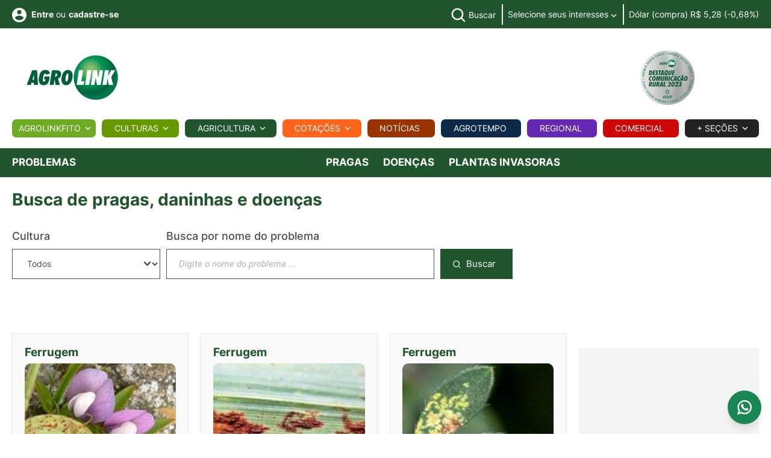

--- FILE ---
content_type: text/html; charset=utf-8
request_url: https://www.google.com/recaptcha/api2/aframe
body_size: -85
content:
<!DOCTYPE HTML><html><head><meta http-equiv="content-type" content="text/html; charset=UTF-8"></head><body><script nonce="MjImpiFVgQyPHPSkmqt6KQ">/** Anti-fraud and anti-abuse applications only. See google.com/recaptcha */ try{var clients={'sodar':'https://pagead2.googlesyndication.com/pagead/sodar?'};window.addEventListener("message",function(a){try{if(a.source===window.parent){var b=JSON.parse(a.data);var c=clients[b['id']];if(c){var d=document.createElement('img');d.src=c+b['params']+'&rc='+(localStorage.getItem("rc::a")?sessionStorage.getItem("rc::b"):"");window.document.body.appendChild(d);sessionStorage.setItem("rc::e",parseInt(sessionStorage.getItem("rc::e")||0)+1);localStorage.setItem("rc::h",'1769147235084');}}}catch(b){}});window.parent.postMessage("_grecaptcha_ready", "*");}catch(b){}</script></body></html>

--- FILE ---
content_type: text/html; charset=utf-8
request_url: https://www.google.com/recaptcha/api2/anchor?ar=1&k=6LdOQegUAAAAADh_vYAoVtg6F1yvI7CmX8kr8xcB&co=aHR0cHM6Ly93d3cuYWdyb2xpbmsuY29tLmJyOjQ0Mw..&hl=en&v=PoyoqOPhxBO7pBk68S4YbpHZ&size=invisible&anchor-ms=20000&execute-ms=30000&cb=n251cuubv2ws
body_size: 48779
content:
<!DOCTYPE HTML><html dir="ltr" lang="en"><head><meta http-equiv="Content-Type" content="text/html; charset=UTF-8">
<meta http-equiv="X-UA-Compatible" content="IE=edge">
<title>reCAPTCHA</title>
<style type="text/css">
/* cyrillic-ext */
@font-face {
  font-family: 'Roboto';
  font-style: normal;
  font-weight: 400;
  font-stretch: 100%;
  src: url(//fonts.gstatic.com/s/roboto/v48/KFO7CnqEu92Fr1ME7kSn66aGLdTylUAMa3GUBHMdazTgWw.woff2) format('woff2');
  unicode-range: U+0460-052F, U+1C80-1C8A, U+20B4, U+2DE0-2DFF, U+A640-A69F, U+FE2E-FE2F;
}
/* cyrillic */
@font-face {
  font-family: 'Roboto';
  font-style: normal;
  font-weight: 400;
  font-stretch: 100%;
  src: url(//fonts.gstatic.com/s/roboto/v48/KFO7CnqEu92Fr1ME7kSn66aGLdTylUAMa3iUBHMdazTgWw.woff2) format('woff2');
  unicode-range: U+0301, U+0400-045F, U+0490-0491, U+04B0-04B1, U+2116;
}
/* greek-ext */
@font-face {
  font-family: 'Roboto';
  font-style: normal;
  font-weight: 400;
  font-stretch: 100%;
  src: url(//fonts.gstatic.com/s/roboto/v48/KFO7CnqEu92Fr1ME7kSn66aGLdTylUAMa3CUBHMdazTgWw.woff2) format('woff2');
  unicode-range: U+1F00-1FFF;
}
/* greek */
@font-face {
  font-family: 'Roboto';
  font-style: normal;
  font-weight: 400;
  font-stretch: 100%;
  src: url(//fonts.gstatic.com/s/roboto/v48/KFO7CnqEu92Fr1ME7kSn66aGLdTylUAMa3-UBHMdazTgWw.woff2) format('woff2');
  unicode-range: U+0370-0377, U+037A-037F, U+0384-038A, U+038C, U+038E-03A1, U+03A3-03FF;
}
/* math */
@font-face {
  font-family: 'Roboto';
  font-style: normal;
  font-weight: 400;
  font-stretch: 100%;
  src: url(//fonts.gstatic.com/s/roboto/v48/KFO7CnqEu92Fr1ME7kSn66aGLdTylUAMawCUBHMdazTgWw.woff2) format('woff2');
  unicode-range: U+0302-0303, U+0305, U+0307-0308, U+0310, U+0312, U+0315, U+031A, U+0326-0327, U+032C, U+032F-0330, U+0332-0333, U+0338, U+033A, U+0346, U+034D, U+0391-03A1, U+03A3-03A9, U+03B1-03C9, U+03D1, U+03D5-03D6, U+03F0-03F1, U+03F4-03F5, U+2016-2017, U+2034-2038, U+203C, U+2040, U+2043, U+2047, U+2050, U+2057, U+205F, U+2070-2071, U+2074-208E, U+2090-209C, U+20D0-20DC, U+20E1, U+20E5-20EF, U+2100-2112, U+2114-2115, U+2117-2121, U+2123-214F, U+2190, U+2192, U+2194-21AE, U+21B0-21E5, U+21F1-21F2, U+21F4-2211, U+2213-2214, U+2216-22FF, U+2308-230B, U+2310, U+2319, U+231C-2321, U+2336-237A, U+237C, U+2395, U+239B-23B7, U+23D0, U+23DC-23E1, U+2474-2475, U+25AF, U+25B3, U+25B7, U+25BD, U+25C1, U+25CA, U+25CC, U+25FB, U+266D-266F, U+27C0-27FF, U+2900-2AFF, U+2B0E-2B11, U+2B30-2B4C, U+2BFE, U+3030, U+FF5B, U+FF5D, U+1D400-1D7FF, U+1EE00-1EEFF;
}
/* symbols */
@font-face {
  font-family: 'Roboto';
  font-style: normal;
  font-weight: 400;
  font-stretch: 100%;
  src: url(//fonts.gstatic.com/s/roboto/v48/KFO7CnqEu92Fr1ME7kSn66aGLdTylUAMaxKUBHMdazTgWw.woff2) format('woff2');
  unicode-range: U+0001-000C, U+000E-001F, U+007F-009F, U+20DD-20E0, U+20E2-20E4, U+2150-218F, U+2190, U+2192, U+2194-2199, U+21AF, U+21E6-21F0, U+21F3, U+2218-2219, U+2299, U+22C4-22C6, U+2300-243F, U+2440-244A, U+2460-24FF, U+25A0-27BF, U+2800-28FF, U+2921-2922, U+2981, U+29BF, U+29EB, U+2B00-2BFF, U+4DC0-4DFF, U+FFF9-FFFB, U+10140-1018E, U+10190-1019C, U+101A0, U+101D0-101FD, U+102E0-102FB, U+10E60-10E7E, U+1D2C0-1D2D3, U+1D2E0-1D37F, U+1F000-1F0FF, U+1F100-1F1AD, U+1F1E6-1F1FF, U+1F30D-1F30F, U+1F315, U+1F31C, U+1F31E, U+1F320-1F32C, U+1F336, U+1F378, U+1F37D, U+1F382, U+1F393-1F39F, U+1F3A7-1F3A8, U+1F3AC-1F3AF, U+1F3C2, U+1F3C4-1F3C6, U+1F3CA-1F3CE, U+1F3D4-1F3E0, U+1F3ED, U+1F3F1-1F3F3, U+1F3F5-1F3F7, U+1F408, U+1F415, U+1F41F, U+1F426, U+1F43F, U+1F441-1F442, U+1F444, U+1F446-1F449, U+1F44C-1F44E, U+1F453, U+1F46A, U+1F47D, U+1F4A3, U+1F4B0, U+1F4B3, U+1F4B9, U+1F4BB, U+1F4BF, U+1F4C8-1F4CB, U+1F4D6, U+1F4DA, U+1F4DF, U+1F4E3-1F4E6, U+1F4EA-1F4ED, U+1F4F7, U+1F4F9-1F4FB, U+1F4FD-1F4FE, U+1F503, U+1F507-1F50B, U+1F50D, U+1F512-1F513, U+1F53E-1F54A, U+1F54F-1F5FA, U+1F610, U+1F650-1F67F, U+1F687, U+1F68D, U+1F691, U+1F694, U+1F698, U+1F6AD, U+1F6B2, U+1F6B9-1F6BA, U+1F6BC, U+1F6C6-1F6CF, U+1F6D3-1F6D7, U+1F6E0-1F6EA, U+1F6F0-1F6F3, U+1F6F7-1F6FC, U+1F700-1F7FF, U+1F800-1F80B, U+1F810-1F847, U+1F850-1F859, U+1F860-1F887, U+1F890-1F8AD, U+1F8B0-1F8BB, U+1F8C0-1F8C1, U+1F900-1F90B, U+1F93B, U+1F946, U+1F984, U+1F996, U+1F9E9, U+1FA00-1FA6F, U+1FA70-1FA7C, U+1FA80-1FA89, U+1FA8F-1FAC6, U+1FACE-1FADC, U+1FADF-1FAE9, U+1FAF0-1FAF8, U+1FB00-1FBFF;
}
/* vietnamese */
@font-face {
  font-family: 'Roboto';
  font-style: normal;
  font-weight: 400;
  font-stretch: 100%;
  src: url(//fonts.gstatic.com/s/roboto/v48/KFO7CnqEu92Fr1ME7kSn66aGLdTylUAMa3OUBHMdazTgWw.woff2) format('woff2');
  unicode-range: U+0102-0103, U+0110-0111, U+0128-0129, U+0168-0169, U+01A0-01A1, U+01AF-01B0, U+0300-0301, U+0303-0304, U+0308-0309, U+0323, U+0329, U+1EA0-1EF9, U+20AB;
}
/* latin-ext */
@font-face {
  font-family: 'Roboto';
  font-style: normal;
  font-weight: 400;
  font-stretch: 100%;
  src: url(//fonts.gstatic.com/s/roboto/v48/KFO7CnqEu92Fr1ME7kSn66aGLdTylUAMa3KUBHMdazTgWw.woff2) format('woff2');
  unicode-range: U+0100-02BA, U+02BD-02C5, U+02C7-02CC, U+02CE-02D7, U+02DD-02FF, U+0304, U+0308, U+0329, U+1D00-1DBF, U+1E00-1E9F, U+1EF2-1EFF, U+2020, U+20A0-20AB, U+20AD-20C0, U+2113, U+2C60-2C7F, U+A720-A7FF;
}
/* latin */
@font-face {
  font-family: 'Roboto';
  font-style: normal;
  font-weight: 400;
  font-stretch: 100%;
  src: url(//fonts.gstatic.com/s/roboto/v48/KFO7CnqEu92Fr1ME7kSn66aGLdTylUAMa3yUBHMdazQ.woff2) format('woff2');
  unicode-range: U+0000-00FF, U+0131, U+0152-0153, U+02BB-02BC, U+02C6, U+02DA, U+02DC, U+0304, U+0308, U+0329, U+2000-206F, U+20AC, U+2122, U+2191, U+2193, U+2212, U+2215, U+FEFF, U+FFFD;
}
/* cyrillic-ext */
@font-face {
  font-family: 'Roboto';
  font-style: normal;
  font-weight: 500;
  font-stretch: 100%;
  src: url(//fonts.gstatic.com/s/roboto/v48/KFO7CnqEu92Fr1ME7kSn66aGLdTylUAMa3GUBHMdazTgWw.woff2) format('woff2');
  unicode-range: U+0460-052F, U+1C80-1C8A, U+20B4, U+2DE0-2DFF, U+A640-A69F, U+FE2E-FE2F;
}
/* cyrillic */
@font-face {
  font-family: 'Roboto';
  font-style: normal;
  font-weight: 500;
  font-stretch: 100%;
  src: url(//fonts.gstatic.com/s/roboto/v48/KFO7CnqEu92Fr1ME7kSn66aGLdTylUAMa3iUBHMdazTgWw.woff2) format('woff2');
  unicode-range: U+0301, U+0400-045F, U+0490-0491, U+04B0-04B1, U+2116;
}
/* greek-ext */
@font-face {
  font-family: 'Roboto';
  font-style: normal;
  font-weight: 500;
  font-stretch: 100%;
  src: url(//fonts.gstatic.com/s/roboto/v48/KFO7CnqEu92Fr1ME7kSn66aGLdTylUAMa3CUBHMdazTgWw.woff2) format('woff2');
  unicode-range: U+1F00-1FFF;
}
/* greek */
@font-face {
  font-family: 'Roboto';
  font-style: normal;
  font-weight: 500;
  font-stretch: 100%;
  src: url(//fonts.gstatic.com/s/roboto/v48/KFO7CnqEu92Fr1ME7kSn66aGLdTylUAMa3-UBHMdazTgWw.woff2) format('woff2');
  unicode-range: U+0370-0377, U+037A-037F, U+0384-038A, U+038C, U+038E-03A1, U+03A3-03FF;
}
/* math */
@font-face {
  font-family: 'Roboto';
  font-style: normal;
  font-weight: 500;
  font-stretch: 100%;
  src: url(//fonts.gstatic.com/s/roboto/v48/KFO7CnqEu92Fr1ME7kSn66aGLdTylUAMawCUBHMdazTgWw.woff2) format('woff2');
  unicode-range: U+0302-0303, U+0305, U+0307-0308, U+0310, U+0312, U+0315, U+031A, U+0326-0327, U+032C, U+032F-0330, U+0332-0333, U+0338, U+033A, U+0346, U+034D, U+0391-03A1, U+03A3-03A9, U+03B1-03C9, U+03D1, U+03D5-03D6, U+03F0-03F1, U+03F4-03F5, U+2016-2017, U+2034-2038, U+203C, U+2040, U+2043, U+2047, U+2050, U+2057, U+205F, U+2070-2071, U+2074-208E, U+2090-209C, U+20D0-20DC, U+20E1, U+20E5-20EF, U+2100-2112, U+2114-2115, U+2117-2121, U+2123-214F, U+2190, U+2192, U+2194-21AE, U+21B0-21E5, U+21F1-21F2, U+21F4-2211, U+2213-2214, U+2216-22FF, U+2308-230B, U+2310, U+2319, U+231C-2321, U+2336-237A, U+237C, U+2395, U+239B-23B7, U+23D0, U+23DC-23E1, U+2474-2475, U+25AF, U+25B3, U+25B7, U+25BD, U+25C1, U+25CA, U+25CC, U+25FB, U+266D-266F, U+27C0-27FF, U+2900-2AFF, U+2B0E-2B11, U+2B30-2B4C, U+2BFE, U+3030, U+FF5B, U+FF5D, U+1D400-1D7FF, U+1EE00-1EEFF;
}
/* symbols */
@font-face {
  font-family: 'Roboto';
  font-style: normal;
  font-weight: 500;
  font-stretch: 100%;
  src: url(//fonts.gstatic.com/s/roboto/v48/KFO7CnqEu92Fr1ME7kSn66aGLdTylUAMaxKUBHMdazTgWw.woff2) format('woff2');
  unicode-range: U+0001-000C, U+000E-001F, U+007F-009F, U+20DD-20E0, U+20E2-20E4, U+2150-218F, U+2190, U+2192, U+2194-2199, U+21AF, U+21E6-21F0, U+21F3, U+2218-2219, U+2299, U+22C4-22C6, U+2300-243F, U+2440-244A, U+2460-24FF, U+25A0-27BF, U+2800-28FF, U+2921-2922, U+2981, U+29BF, U+29EB, U+2B00-2BFF, U+4DC0-4DFF, U+FFF9-FFFB, U+10140-1018E, U+10190-1019C, U+101A0, U+101D0-101FD, U+102E0-102FB, U+10E60-10E7E, U+1D2C0-1D2D3, U+1D2E0-1D37F, U+1F000-1F0FF, U+1F100-1F1AD, U+1F1E6-1F1FF, U+1F30D-1F30F, U+1F315, U+1F31C, U+1F31E, U+1F320-1F32C, U+1F336, U+1F378, U+1F37D, U+1F382, U+1F393-1F39F, U+1F3A7-1F3A8, U+1F3AC-1F3AF, U+1F3C2, U+1F3C4-1F3C6, U+1F3CA-1F3CE, U+1F3D4-1F3E0, U+1F3ED, U+1F3F1-1F3F3, U+1F3F5-1F3F7, U+1F408, U+1F415, U+1F41F, U+1F426, U+1F43F, U+1F441-1F442, U+1F444, U+1F446-1F449, U+1F44C-1F44E, U+1F453, U+1F46A, U+1F47D, U+1F4A3, U+1F4B0, U+1F4B3, U+1F4B9, U+1F4BB, U+1F4BF, U+1F4C8-1F4CB, U+1F4D6, U+1F4DA, U+1F4DF, U+1F4E3-1F4E6, U+1F4EA-1F4ED, U+1F4F7, U+1F4F9-1F4FB, U+1F4FD-1F4FE, U+1F503, U+1F507-1F50B, U+1F50D, U+1F512-1F513, U+1F53E-1F54A, U+1F54F-1F5FA, U+1F610, U+1F650-1F67F, U+1F687, U+1F68D, U+1F691, U+1F694, U+1F698, U+1F6AD, U+1F6B2, U+1F6B9-1F6BA, U+1F6BC, U+1F6C6-1F6CF, U+1F6D3-1F6D7, U+1F6E0-1F6EA, U+1F6F0-1F6F3, U+1F6F7-1F6FC, U+1F700-1F7FF, U+1F800-1F80B, U+1F810-1F847, U+1F850-1F859, U+1F860-1F887, U+1F890-1F8AD, U+1F8B0-1F8BB, U+1F8C0-1F8C1, U+1F900-1F90B, U+1F93B, U+1F946, U+1F984, U+1F996, U+1F9E9, U+1FA00-1FA6F, U+1FA70-1FA7C, U+1FA80-1FA89, U+1FA8F-1FAC6, U+1FACE-1FADC, U+1FADF-1FAE9, U+1FAF0-1FAF8, U+1FB00-1FBFF;
}
/* vietnamese */
@font-face {
  font-family: 'Roboto';
  font-style: normal;
  font-weight: 500;
  font-stretch: 100%;
  src: url(//fonts.gstatic.com/s/roboto/v48/KFO7CnqEu92Fr1ME7kSn66aGLdTylUAMa3OUBHMdazTgWw.woff2) format('woff2');
  unicode-range: U+0102-0103, U+0110-0111, U+0128-0129, U+0168-0169, U+01A0-01A1, U+01AF-01B0, U+0300-0301, U+0303-0304, U+0308-0309, U+0323, U+0329, U+1EA0-1EF9, U+20AB;
}
/* latin-ext */
@font-face {
  font-family: 'Roboto';
  font-style: normal;
  font-weight: 500;
  font-stretch: 100%;
  src: url(//fonts.gstatic.com/s/roboto/v48/KFO7CnqEu92Fr1ME7kSn66aGLdTylUAMa3KUBHMdazTgWw.woff2) format('woff2');
  unicode-range: U+0100-02BA, U+02BD-02C5, U+02C7-02CC, U+02CE-02D7, U+02DD-02FF, U+0304, U+0308, U+0329, U+1D00-1DBF, U+1E00-1E9F, U+1EF2-1EFF, U+2020, U+20A0-20AB, U+20AD-20C0, U+2113, U+2C60-2C7F, U+A720-A7FF;
}
/* latin */
@font-face {
  font-family: 'Roboto';
  font-style: normal;
  font-weight: 500;
  font-stretch: 100%;
  src: url(//fonts.gstatic.com/s/roboto/v48/KFO7CnqEu92Fr1ME7kSn66aGLdTylUAMa3yUBHMdazQ.woff2) format('woff2');
  unicode-range: U+0000-00FF, U+0131, U+0152-0153, U+02BB-02BC, U+02C6, U+02DA, U+02DC, U+0304, U+0308, U+0329, U+2000-206F, U+20AC, U+2122, U+2191, U+2193, U+2212, U+2215, U+FEFF, U+FFFD;
}
/* cyrillic-ext */
@font-face {
  font-family: 'Roboto';
  font-style: normal;
  font-weight: 900;
  font-stretch: 100%;
  src: url(//fonts.gstatic.com/s/roboto/v48/KFO7CnqEu92Fr1ME7kSn66aGLdTylUAMa3GUBHMdazTgWw.woff2) format('woff2');
  unicode-range: U+0460-052F, U+1C80-1C8A, U+20B4, U+2DE0-2DFF, U+A640-A69F, U+FE2E-FE2F;
}
/* cyrillic */
@font-face {
  font-family: 'Roboto';
  font-style: normal;
  font-weight: 900;
  font-stretch: 100%;
  src: url(//fonts.gstatic.com/s/roboto/v48/KFO7CnqEu92Fr1ME7kSn66aGLdTylUAMa3iUBHMdazTgWw.woff2) format('woff2');
  unicode-range: U+0301, U+0400-045F, U+0490-0491, U+04B0-04B1, U+2116;
}
/* greek-ext */
@font-face {
  font-family: 'Roboto';
  font-style: normal;
  font-weight: 900;
  font-stretch: 100%;
  src: url(//fonts.gstatic.com/s/roboto/v48/KFO7CnqEu92Fr1ME7kSn66aGLdTylUAMa3CUBHMdazTgWw.woff2) format('woff2');
  unicode-range: U+1F00-1FFF;
}
/* greek */
@font-face {
  font-family: 'Roboto';
  font-style: normal;
  font-weight: 900;
  font-stretch: 100%;
  src: url(//fonts.gstatic.com/s/roboto/v48/KFO7CnqEu92Fr1ME7kSn66aGLdTylUAMa3-UBHMdazTgWw.woff2) format('woff2');
  unicode-range: U+0370-0377, U+037A-037F, U+0384-038A, U+038C, U+038E-03A1, U+03A3-03FF;
}
/* math */
@font-face {
  font-family: 'Roboto';
  font-style: normal;
  font-weight: 900;
  font-stretch: 100%;
  src: url(//fonts.gstatic.com/s/roboto/v48/KFO7CnqEu92Fr1ME7kSn66aGLdTylUAMawCUBHMdazTgWw.woff2) format('woff2');
  unicode-range: U+0302-0303, U+0305, U+0307-0308, U+0310, U+0312, U+0315, U+031A, U+0326-0327, U+032C, U+032F-0330, U+0332-0333, U+0338, U+033A, U+0346, U+034D, U+0391-03A1, U+03A3-03A9, U+03B1-03C9, U+03D1, U+03D5-03D6, U+03F0-03F1, U+03F4-03F5, U+2016-2017, U+2034-2038, U+203C, U+2040, U+2043, U+2047, U+2050, U+2057, U+205F, U+2070-2071, U+2074-208E, U+2090-209C, U+20D0-20DC, U+20E1, U+20E5-20EF, U+2100-2112, U+2114-2115, U+2117-2121, U+2123-214F, U+2190, U+2192, U+2194-21AE, U+21B0-21E5, U+21F1-21F2, U+21F4-2211, U+2213-2214, U+2216-22FF, U+2308-230B, U+2310, U+2319, U+231C-2321, U+2336-237A, U+237C, U+2395, U+239B-23B7, U+23D0, U+23DC-23E1, U+2474-2475, U+25AF, U+25B3, U+25B7, U+25BD, U+25C1, U+25CA, U+25CC, U+25FB, U+266D-266F, U+27C0-27FF, U+2900-2AFF, U+2B0E-2B11, U+2B30-2B4C, U+2BFE, U+3030, U+FF5B, U+FF5D, U+1D400-1D7FF, U+1EE00-1EEFF;
}
/* symbols */
@font-face {
  font-family: 'Roboto';
  font-style: normal;
  font-weight: 900;
  font-stretch: 100%;
  src: url(//fonts.gstatic.com/s/roboto/v48/KFO7CnqEu92Fr1ME7kSn66aGLdTylUAMaxKUBHMdazTgWw.woff2) format('woff2');
  unicode-range: U+0001-000C, U+000E-001F, U+007F-009F, U+20DD-20E0, U+20E2-20E4, U+2150-218F, U+2190, U+2192, U+2194-2199, U+21AF, U+21E6-21F0, U+21F3, U+2218-2219, U+2299, U+22C4-22C6, U+2300-243F, U+2440-244A, U+2460-24FF, U+25A0-27BF, U+2800-28FF, U+2921-2922, U+2981, U+29BF, U+29EB, U+2B00-2BFF, U+4DC0-4DFF, U+FFF9-FFFB, U+10140-1018E, U+10190-1019C, U+101A0, U+101D0-101FD, U+102E0-102FB, U+10E60-10E7E, U+1D2C0-1D2D3, U+1D2E0-1D37F, U+1F000-1F0FF, U+1F100-1F1AD, U+1F1E6-1F1FF, U+1F30D-1F30F, U+1F315, U+1F31C, U+1F31E, U+1F320-1F32C, U+1F336, U+1F378, U+1F37D, U+1F382, U+1F393-1F39F, U+1F3A7-1F3A8, U+1F3AC-1F3AF, U+1F3C2, U+1F3C4-1F3C6, U+1F3CA-1F3CE, U+1F3D4-1F3E0, U+1F3ED, U+1F3F1-1F3F3, U+1F3F5-1F3F7, U+1F408, U+1F415, U+1F41F, U+1F426, U+1F43F, U+1F441-1F442, U+1F444, U+1F446-1F449, U+1F44C-1F44E, U+1F453, U+1F46A, U+1F47D, U+1F4A3, U+1F4B0, U+1F4B3, U+1F4B9, U+1F4BB, U+1F4BF, U+1F4C8-1F4CB, U+1F4D6, U+1F4DA, U+1F4DF, U+1F4E3-1F4E6, U+1F4EA-1F4ED, U+1F4F7, U+1F4F9-1F4FB, U+1F4FD-1F4FE, U+1F503, U+1F507-1F50B, U+1F50D, U+1F512-1F513, U+1F53E-1F54A, U+1F54F-1F5FA, U+1F610, U+1F650-1F67F, U+1F687, U+1F68D, U+1F691, U+1F694, U+1F698, U+1F6AD, U+1F6B2, U+1F6B9-1F6BA, U+1F6BC, U+1F6C6-1F6CF, U+1F6D3-1F6D7, U+1F6E0-1F6EA, U+1F6F0-1F6F3, U+1F6F7-1F6FC, U+1F700-1F7FF, U+1F800-1F80B, U+1F810-1F847, U+1F850-1F859, U+1F860-1F887, U+1F890-1F8AD, U+1F8B0-1F8BB, U+1F8C0-1F8C1, U+1F900-1F90B, U+1F93B, U+1F946, U+1F984, U+1F996, U+1F9E9, U+1FA00-1FA6F, U+1FA70-1FA7C, U+1FA80-1FA89, U+1FA8F-1FAC6, U+1FACE-1FADC, U+1FADF-1FAE9, U+1FAF0-1FAF8, U+1FB00-1FBFF;
}
/* vietnamese */
@font-face {
  font-family: 'Roboto';
  font-style: normal;
  font-weight: 900;
  font-stretch: 100%;
  src: url(//fonts.gstatic.com/s/roboto/v48/KFO7CnqEu92Fr1ME7kSn66aGLdTylUAMa3OUBHMdazTgWw.woff2) format('woff2');
  unicode-range: U+0102-0103, U+0110-0111, U+0128-0129, U+0168-0169, U+01A0-01A1, U+01AF-01B0, U+0300-0301, U+0303-0304, U+0308-0309, U+0323, U+0329, U+1EA0-1EF9, U+20AB;
}
/* latin-ext */
@font-face {
  font-family: 'Roboto';
  font-style: normal;
  font-weight: 900;
  font-stretch: 100%;
  src: url(//fonts.gstatic.com/s/roboto/v48/KFO7CnqEu92Fr1ME7kSn66aGLdTylUAMa3KUBHMdazTgWw.woff2) format('woff2');
  unicode-range: U+0100-02BA, U+02BD-02C5, U+02C7-02CC, U+02CE-02D7, U+02DD-02FF, U+0304, U+0308, U+0329, U+1D00-1DBF, U+1E00-1E9F, U+1EF2-1EFF, U+2020, U+20A0-20AB, U+20AD-20C0, U+2113, U+2C60-2C7F, U+A720-A7FF;
}
/* latin */
@font-face {
  font-family: 'Roboto';
  font-style: normal;
  font-weight: 900;
  font-stretch: 100%;
  src: url(//fonts.gstatic.com/s/roboto/v48/KFO7CnqEu92Fr1ME7kSn66aGLdTylUAMa3yUBHMdazQ.woff2) format('woff2');
  unicode-range: U+0000-00FF, U+0131, U+0152-0153, U+02BB-02BC, U+02C6, U+02DA, U+02DC, U+0304, U+0308, U+0329, U+2000-206F, U+20AC, U+2122, U+2191, U+2193, U+2212, U+2215, U+FEFF, U+FFFD;
}

</style>
<link rel="stylesheet" type="text/css" href="https://www.gstatic.com/recaptcha/releases/PoyoqOPhxBO7pBk68S4YbpHZ/styles__ltr.css">
<script nonce="IYvo8FyxkrBx67hla8tQkw" type="text/javascript">window['__recaptcha_api'] = 'https://www.google.com/recaptcha/api2/';</script>
<script type="text/javascript" src="https://www.gstatic.com/recaptcha/releases/PoyoqOPhxBO7pBk68S4YbpHZ/recaptcha__en.js" nonce="IYvo8FyxkrBx67hla8tQkw">
      
    </script></head>
<body><div id="rc-anchor-alert" class="rc-anchor-alert"></div>
<input type="hidden" id="recaptcha-token" value="[base64]">
<script type="text/javascript" nonce="IYvo8FyxkrBx67hla8tQkw">
      recaptcha.anchor.Main.init("[\x22ainput\x22,[\x22bgdata\x22,\x22\x22,\[base64]/[base64]/MjU1Ong/[base64]/[base64]/[base64]/[base64]/[base64]/[base64]/[base64]/[base64]/[base64]/[base64]/[base64]/[base64]/[base64]/[base64]/[base64]\\u003d\x22,\[base64]\\u003d\x22,\x22w6nChsKAI07DpRJrXSXCpADDp8KpwrXCug/CisKfw6fCuH/CkDLDoVEzT8OIBH0wF1PDki9SW24MwpfCk8OkAHxqazfCncOswp8nIgYAVjjCjsOBwo3DiMKTw4TCoDXDrMORw4nCn1ZmwojDp8OkwoXCpsK/[base64]/[base64]/[base64]/w5fCk8O+KsOXZE8awqjDkMKNw4PDlsOLwpU0w6zDo8OtOcK0w57CgsO+ZioOw5rChE7CmCPCrWvCkQ3Cuk/CqWwLUkkEwoB0wozDsUJXwqfCucO4wpLDgcOkwrciwpo6FMOvwqZDJ2cFw6ZyHsOHwrlsw6w0GnAww5gZdTrCkMO7NxdEwr3DsBfDhsKCwoHCmMKxwq7Di8KvH8KZVcKpwqc7JhVqdwnCucKsY8OqacKoK8KEwp/[base64]/w5bCjVQWw6/[base64]/[base64]/e8Ocw4LCinHDnT47X8KubQlOccK7W8KBwrgcw78jwrnCnMKPw4HCtl0aw7nCsXBMW8OgwokYA8KOLmgVbMOww57Dl8Oaw5vCkWzCvsKbwqPDgXLDjn/DhAXDmcKcMmvDjhbCqSPDmzFCwpdZwqFmwprDlhUkworClFNqw5jDij/Ctk/[base64]/CrCPCpktZwpUnR2PCsnNJXcKHw7hww7zDvsK6eVUXQsOKI8OUwrjDpsKSw5jCqcO5CSHChMOPWcOVw4fDsQ3DuMKwAEQIwrgTwqrDl8KUw68pC8KPalbClcKew4TCsHvDu8OCccO/wotRNkczBx1oGRd1wpvDrsKScVVEw7/DpnQiwrhqbsKBw4jCm8Kcw6XDr0I6UhcSeBNCClJ6w4vDsAMyI8Klw5wFw7TDgwtUTsOWBcK7BsKfw6vCrMO/Q214DADCnU1zNMOfI0PCiSw/wpbDp8O/[base64]/BBLDoV/[base64]/F8OuOsOVw6wdScOuMBIlwpbCpsOCwpRcw5PChcKSJVfCoUzDs2k1C8K5w7oLwonCu1cZUFcZDUgawoQYHkt0McOfZQo5MGDDl8KRP8Kxw4PCjsOcw6TCjRoiHcOVwpfDlx9UGMKKw7lYMFLCkVt8Qmonw5TDlcO7wo/DlHPDtyMfA8KYRHJAwozDtVxiwq/[base64]/[base64]/[base64]/DQp1FsOFG37CvcOqw6sSwo7DlcOxw6IhwpA9wrTDol3Do33CqsK8EsKHJzzCgsKaKG/ClsK5dcOmw7gbwqBvd15Gw68uGlvCicK8w5zCvkV5wrwFTsK0DcKLFcOEwpATK29yw6bDrsKgKMKWw4TChcKDSmZWUMKuw7jDnMKVw7TCqcKlH0DDlMOEw7DCrVXDhinDnRMmUT/Dn8OJwo8ABsKaw79dbsOPb8Okw5YREkPChjjClG3CmWjDusKGHifDvFkkw5/Dsm7DosOhB34ew6fCvcOnw7s4w69pEVReWiJZGMK/[base64]/DsiUqB8KGfMO7QzM2w5zDomh6R8KUw59FwrM3wqlhwpMTw5HDvsOBb8K3ZcO9bFwSwqp7wpgww7rDjm8iGGrCqgVmP0pfw5RMCzgMwqZ/eQPDnMKfNSklU2IJw7jChz5GYMKGw4FQw5nCkMOQMQYtw6XDjjl9w5cTNHDDg2hCOsObw5ZDw6jClMOgTcOsNQ7DqW9Ywo/CtcKLQXRxw6/DlWAlw7DCsmHCtMK1woxHesKJwqhnHMOfCgTCsG9GwrATw6IFw7fCpAzDvsKLNVvDvTzCmw7DtCnDn157wpw5G3TCmnnDonoTLsKAw4fDrMKZSSnCuko6w5jDmcOgwrF+b2nDrMKyaMOTJMOOwqY4PCrDqMOwSw7DosO2WVlvEcOow5PCm0jDicKzw7nDhyzDlUFdw4/DhMKREcKCwqfCisO7w7zCuEXDjy8GPsOfS3zCjmHDj0gJG8KpPTEaw5ZNFC5wJsOYworCo8KMfsK0w53DmFoHw7QHwqHCiAzDjsOKwptfwoLDqwvDrjnDpVo2WMOtOGLCvhbDnz3Ck8OHw79rw4zCv8OKKAXDiD1ew55qTsOfMWfDvxUAeW/[base64]/DmzXDnwPDq8KzaEXDpgvDhUttw7fChxkCwpEew4LDsEvCsFdDBRDCg0BUw5fDj3jDv8KFKCTDuzddwqZ6b3fCv8Kzw75VwobCiSAVLw05wptuesOzA2fCn8K1w6dobsODA8Khw4Vdwqxawpcdw43DgsK1DT/CqQbDoMO7YMK6wrw0w7jCgcKGwqjDgAfDhlfDrh1tLMKSwrBmwrMvw6UBIsODV8K7wpfDn8OPAUzCqULCiMK7w4bClyXCn8KAwqMGw7dxwp0vwp54c8OcfnLCiMOuRXZZN8Kiw4lbY1s1w482wpzDnlZab8O1wql4w7xuB8KSQMKRwpzCgcKYanTDoQfDhV7DnsO/G8Kpwp0FTirCqhHCg8OVwpjCrsKEw6fCs1PCg8OCwpvDlcOgwqjCrMOGRcKKcFUIOSDDr8O/w6fDqVhgeRFANsKGPwcRwpvChCfDtMOYw5vCtcOvw7nCvS7DkTpTw7PCtS7ClGcdw6zDj8K0acKTwoHDj8OSw6ZNwpB+w53DiHcswpUBw49JVcOSw6HDgcK9a8KowrLCikrCp8Onw4vCmMOtKnTCssOhw7Eaw5gZw4wvw5lZw5jDn1HCv8Kqw5nDnMK/[base64]/CnlXCjCYUwq7ClcOKwpULw7wow5jCnsKQw5QaW8KCCMOWWMKZw5fDjWUESUgRwrTDvy0lw4XCucOhw7diL8OVw5IOw4nCisKAw4URw7sJayd3M8OUw7JFwog4WQzCjsOaPhkhwqglE1XDiMOiw7x2IsKawrfDuzIywqpvw63CqH3Dm0lYw6/DhTcZBnVPAn1hXMKRwoggwps7TcOZwrwnwo8aYhvCucKnw4FBwoJ5DsKqw5jDuj4DwpPDu37DqA96FksNw4QgR8K9AsKWw4ctw6kmI8K/w7jDsXrCvmLDtMOxw4TDosK6VTrDtnHDtSZBw7ANw45PaS8bwpXCuMKzOn1eRMOLw5ItDkUuwrZ/PxHDrgZUW8OEwqwKwrpEe8Old8KrDB4yw5DCvSJ8IzIQW8OSw6khccK5wpLCnnU9wonCoMOaw79rw4BFwr/ChMOrwpvCvcOKOH/CpsKnwpMbwqNCwoV/wrM7V8KXcsOnw6w8w6cnExrCrm/[base64]/Di8OpDBjCs8ObeHYvw4LDuVfDvBfDsVdKwpZDwpwsw5dJwoLCqQXCunzDrw1Ew7Unw4Mzw4zDg8KmwqXCuMOmWnnDmcO0AxhFw6xbwrohwoJcwq8TaXhDw6jCkcKTw4nCicOCwqpvTBVXwp5tIEjCssOdw7LCpsKewohaw4pJCgtRVzkufRh/wp19wovCoMOBwoPCqiXCicKUw53DnSZ4wo9Mw6FIw7/DrijDusKMwrnCnMOtw6nCvgZnYMKnU8Kdw6JUe8KKwobDlMOPPsOAScKew7rCvnkpwq5dw7zDl8KxJ8OuCUfCt8OVwox/w6jDlMO4woHDsXkGwq7Dk8O+w5ELw7LCmFJxwpFwA8KSwonDjMKBIgfDusOxwr5HS8OoWMOAwpnDhWHDmg0YwrTDvSRRw5h/[base64]/ClgDChcK7JsOkwo0vwrbDvkrDjcKgwp1UwpfCpMOwU31vAsOobMOcwrc/w7Mhw75ibVDDnh/DkcOEaALCo8OObHdPw51PRcKow4oXwoE4SXQowpzDgQ/Dvj/DtcO/N8O3OEzDsR9ZXMKmw4LDmMO+wq3CgGtVJRjCu0/CksO6w6HDtyXCsibCrsKpbgPDhEbDu2XDkTjDrkDDqcKHwq87MsK+Zy/[base64]/Dsj5KF20ODVLCpFbDk8OWw4V5wrccDsKgwpDCmMOYw6Axw7pHwpw7wqx9woA7IMOWPcKPMsO4aMKFwoIVFcO1UcOUwqjDsizCkMO0MHDCqMOew7RZwoJsfXBTXwvDtn9rwq3CiMORXXMNwo/CkgvDgD8PUMKzXF1TTyESF8KFYm1gHsO9IsOzUl/DjcO1S3nCksKfwoRVXWXCusKkwrrDvULDr3/DmHJLw57CiMKyccOhScKSIlvDkMO2OMOqwrDCnQnChCpnwrLCvMK4wpnCgXHDqQvDlsOSN8KjAEBoNMKQw63DscKzwoIQw7jDuMKhJMODw64zw58yUnzClsK7w5lnYQxtwoEDMBnCuyjDvg/Ch1N6w4QMXsKowqPDvg9lwptoOVLDhAjCusKjNmFzw7QNYcKlwocfB8Ksw4odMWvCk3LDphBBwr/Dk8K2w4k/woRqIVnCr8OGwoDDuFAwwqzDgXzDr8OUASREw415ccO+w5VSV8O/[base64]/DtMOIw4RXCcKjw4woS8O4VRvCohbCgVPCoFnCpQPDi3h9WMOwLsOEw4UGeg96G8Onwq/DsyxoRMK/w4RCO8KbD8ODwrh0wrV6wrQmw4fCsGLCgMO8YcK8GcO3HyfDkcKrwqIPDVfDnWxOw45Jw6rDkkobw4obHElmT3/CjjI/VcKJNsKQw7lvUcOHwq7CncOawqoQIhTCiMK8w5XDj8KVU8KmGShLKksKwqgGw6UNw6pkwq7CsA/CvsOVw5l8wrxmLcOyKh/CkgdJw7DCrMOCwpbCkwzCpl8SXsOtZ8OSBsO+NMK6I0fDnQFHIyU4cGbDnktXwo3CksOZXMK5w65Td8OFLcKhLMKdSXY2QCFHaS/Dr3o7wr9qw4bDm1prL8Kyw5fDtcKRCMK1w5BsW08WLMOAwp/CgDbCpD/CkcKsTRRXwq4Dwpk0R8O2ciDDl8OPw7HCmiDClEVhw6rDsUbDkAHCriBJwpbDl8Ouw7pbw41WOsKRGELDqMKwNMOZw4rCtxQfwobDu8KiDi9Ae8OhIDsQQMOYRlLDmMKTw53CqGtULRc9w4DCnMOpw4powq/[base64]/DuDtTw6xFbMOlwo8zXUXDtRIOO0ofw5E/wqsVfsOMFTdHTcKnclLCk3c1fsOAw74pw7jClMO+acKEw43DkcKywq0bBDXCpMOCwqXCpXrCpX0FwowewrBHw5LDtV7CtsOOJsKzw68/FMKWW8KmwqVIQcOSwqlnw53DksK9w4jCqXPChEZPLcOJwr4efgjCjsKaV8KrQsKGCDk5KAzCvsOWS2RwU8OXSsOrw6RbG0fDgmo7MTxDwqVcw5MzRsKZbMOIw67Dqj7ChltxUXfDpxnDocK7AcKoUBIBwpQ8fDHChkhLwq8Lw43DuMKdDkrCsG/Dh8KkScKcMsOnw6MqfMOJJsKobhfDpTIEKMONwpXCi3IXw4XDn8OHdcK0DcOYHHR4w5hzw7ovw5oLPx40e0/CjTDCucOCNwcLw7nCisOowpfCuh4Ow44qw5XDgxPDiSVUwobCosObNcOmPcKLw7FqIcKPwr8rwqDClMKEZDcZW8OQc8K6w6fDjSEgw7Mtw6nClCvDiQxtdsKfw5YHwq0UHEbCo8Oof37DmkdCQ8OZKWTCoFbDrXnDhS1wNMKkCsKyw7fCvMKcw7rDpcOqZMKvw7DCjG/DukvDrCVUwpJnw7ZjwrRqBcKmw4HDnMOlB8KxwrnCqhTDisO4fMOowoDCgcOgw5/CgsOEw6dawpZ2w6l6SgnCuQ3Dm2wMX8KNYsKjYMK5w4XDpwdmw5BnSzzCtDBdw6IlCDjDpsKGwqXDpsKFw43Dmg1fw4LCicOPH8OFw7Rew6lvMMK8w5RCJcKowoHDv0DCuMK8w6rCtl8ZBcKXwoluPmzDnsKKFRzDhcOdPGpxbD/[base64]/DEnDhmxtwqvDkMKGwqgrP8OEVQfCl8KoZXDCs2VEBMO4YsK/w5zDnMKOYsKrGMOwIFlcwofCksKzwr3DucKfLznDk8Ojw5FyLMKWw7fDtcOow7RYDwXCoMK/IColfCXDnsO5w5DCsMKuYnYtesOhHMOXwrojwqxCIl3DjsKwwogqwqbDiH/CsGPCrsKJCMKrSxcBHMKDwrBrwrbCgynDhcOFI8OEVTLCkcKRdsKywokVUDNFPABuV8KRRnzCqcOCTsO0w6TDlMOhM8OCwrxGwo/ChMKhw6UFw5RvH8KuLzBRw75fBsOLw5hNwpw9wp3DrcKmw4rCuSDCm8KeS8K0dlVjdQZde8OKW8ONw6lAwpbDssKJwrnCvcKvw5bCn31uXxdgGABuQi5aw7DCtMKBC8OjVQPCuHrDkcO4wrDDuTrDmMKywo5/VBrDghRWwo5FAsO/w6YDwpdCO1PDqsO1UcO1woZjRi0Tw6rCtMOJARbCn8KnwqLDvU3DtcK8LlQ/[base64]/DpyDDhDMXwrrDoDjCuMKvwrXDhsKHPMKBw5/CrMKhERVrAcOuw4XDtRkvw77CvRvCsMKndWXCsHNeV2Vrw7zCtEjDkcK2wp/[base64]/[base64]/LhPDkcO8ZMKew6BZwqTDu8Kew4bCm8OtERbCmgjDjsKzw5wKw5vCtsOrEW8TCk5gwo/Cj3QQJwLCjnlTwrXDqMOjw64RI8KOwp1UwrcAwpwZZ3PCq8Kpwpcpb8Ktwr5xWcKQwrA8wo/[base64]/eiwEwqHCqsOyKEvDq8OJKcKWw457woUeRhVhw5HCvC/DhjhLwqt/w7RtdcKtwpVpNRnCjsKdP3ccw5nCq8Kew5vDr8KzwrPDpGXDgE3CpV/[base64]/DgMOqwrUXd8Odwr0UwrkoBMOzZxAjDcOAw7tgTn5/[base64]/[base64]/[base64]/JhPDkhzDtR1PwoxgwqMDw5dkw77Dhl7DsMKPwrfDm8KFbjgRw7HDhATDmMOSwrvCkyHDvGkGbjtVw6nDvEzDuipKccOrYcOfwrZoPMOAwpXCksKrHcOacWV+NyA/SsKYMsKUwq9jLkzCssO1w7xyCCMhwpotVQXCv23Djmkow4rDgMKVJCrCjDl1U8O3Y8KPw6LDiC0bw69Mw4/Cr0dnEsOUwp/CmcOywpnDmMOmwoFRJ8Osw5k1wqzClClGRx4UGsKMw4rDrMOIwoDDgcOUOWgTXlRLEcODwpZKw7cIwqHDv8OMw4PCuE9zw6xWwpbDk8O0w5TCocKGYD0OwooyNyI8wrvCqj44wq1wwrzCgsKDwqZLYEQyN8K9wrNFwoJOUB5bYcODw7sUYQsIZRfDnGfDgxolw4/[base64]/CkV3Cr0p/wojCmS7CmcK4QBlYPl3CrcOfQ8KwUgXCmmrCiMK0wplPwovCtgnDnkp8w7bDqjjCmGvDmMOnU8OMwr7DnAFLIEnDpjRDC8OhPcOBXVR1JkXCohAubknDlSIFw7l+wq/Ds8O1aMKtwq/ChcOcwqfCu3ZoccKjR3XCigM+w5vCjsK3fmYNbcKHwrklw5grCB/Dk8KzSsO/E0DCvnLDh8Kaw4VrKHY/[base64]/wowMd3TCs8OREMKRwoLDlcKGwrIXE1JGw4vCtMOcKcOBwpdyVwfDml/Cs8KEQcKtH085wrrCu8KGw4VjTcObwoFqD8OHw7VJHsKWw49oR8K/WmkCwrcAwpjCrMKiwonDh8KvU8O0w5rCphVwwqbCrGjCicOJS8KLf8Kewpo5KsKWPMKmw4spZMOow7bDmsKkZWB9wqs6FsKVwr9PwpcnwrrClQTDglXCncKBwpfCvMKlwqzCgwrCtMKfw5jCscOJVcKne0oHeVUyCQXDgUYNwrjDvHTDvsOYYiIMccKvdQrDoR/Cu0zDgsOgHMKKWRnDtcKRRT7Ci8OdIsOyZH/CqH7DilzDtxl6b8OkwqNqw5rDhcKSw5XDnQjDtmIyTwpPDTN4QcKrQi5zwp7Cq8KOHT9GWcOYKn1jwpXCt8KfwqJrw6/[base64]/wp/DrR/[base64]/QUU2JQTDjTJawpLCosOpSMO0wo7CsMO+MB8Yw5tLwpAWUMOfZMK2ICRZAMOlXSQSw5NQUcOGw7zCknouesK2eMOhLsKSw5AkwqY/[base64]/Cn8OOcjEFJsK1OSzDvXjDmcOFM8KqEDHCpsOXwp3DqBfCv8K+dDw/w7VyHjbCs1EnwpRGO8KAwrhqKsO7fT3CiThZwqY7wrTCn2Jvw55pJ8OCC27CuA3DrklUP1dzwrlzwoXCrk99wrRuw6t6BhrCosOQTcO3woDDjWwwIVx3ATzDiMOow5rDscKLw4JkasOeRU97w4nDl1BewprDt8K1IXPDscKswoxHJmzCqBYLw4Arwp/CuF8+VMO8Z0x0wqsRBMKewrcAwqhoYMOzXsObw69/MSnDpXjCtsKKIsK7F8KQK8KEw5TClsKLwoUww4fCr20Jw7HDvxLCtnJFwrI6B8KuLQ7Cq8OhwpjDvMORZcK1XMKeC2Eqw7RAwoIzD8OTw63DtWzDvgh3KsKMAsKywrHCusKAwqXCu8Ouwr/CisKHeMOgPQNvC8KhIk/Dr8O2w64SSQsWSFfDusKrw5vDtylBwrJhw68MfDTCi8Oyw7rCqsK6wo1lBsKgwobDglXDucKNPxILwoHDuko5GMOVw4Yfw7gwdcKCZR1CGBd8w7pIw5jDvwYjwo3Cp8KxUTzDtcKww7PCo8OvwqbCnMOowpJswrx3w4HDikpOwrXDg1o3w6zDt8KDw7dow6XClEN/wrjCtjzDh8Kkw54jw7AqYcOlKytowrPDhTPCnCjDqn3Dug3CvcKnMAEFwrIEw4TCtzbCl8O0w7ApwpNrOMOcwpLDkMK4wqPCihQRwqjDisOLEwY9wqPCvjVSdXl+w5bCl3wwHnXCtCnCn23Dn8KzwoLDo1LDgl/Du8KbPV9wwr7DuMKSwojCgsOwCsKcw7AaSz/[base64]/[base64]/CoQXDrDXDnMOIC8KuwohQwqXDusKrw5rDsjlyYMKpNMKyw7HCo8OMNCFmO3nClHMdwpTDu3oNw7HCp1bCpVBSw5MpNkPCksOywr8uw73DnnBnHMObWsKJGsKzUANGT8KoccOZw7psYgXDqUzCkcKDT3scZBhQwplAP8Kww5s6wp/Csmdaw6fDny3Do8OKw73DoBzDizLDjhx5wrvDhygKYsO6P0DCrhjDq8OAw7YZETl8wpAVYcOlbcKKVngoaETDhUTDmcKfFsOHc8OndCjDlMKvOMOgMXPCryTDgMKcF8OVw6fDnTEMFQJqwrTCjMKGw4DDqcKVwoTCpcK5PBVawr/CvFvCl8Ovwq0PEX3CucOqYyJ8wr7Ds8K5w4Z5wqXCpDdvw7E8wqguR2HDjUIgw43DnsOZJcKPw6JlGidAMkLDscK3VHXCocO/[base64]/Di8OUwo7ClMOHwpnDkXfCvFbDnsOWw6JAwrrCscOARsKawrpRa8Oxw4LDpAMICMKDwp4Mw75cw4TDucKiw7w9K8K8DcKLwq/Dr3jCn3HDtCcjRQ1/H1TCtcOPLcOoWzlFOGPClzRvEgsnw48BJm/DiCIyMCbCsXJFwpd8w5l1ZMKQPMOxwqvDs8KqG8K/[base64]/DoBZsw7vDhMKHEibDq2DCgMKpfRpqw4DCjcKww6ATwofCtMOswohIwq7CuMKfJ35jTycNDcKlw7TCtFYMw4ceQV/DrMOsb8KgO8ORZCplwrHDlhthwpLCjgrDrsOrwqwsXsOmwoRbf8KjScK/[base64]/CqsKBwrvDvxZqw7wzw47CosK+wrsrS8OWwpbCkR3CqGvDmcKZw6prcsKpwqc0w7bDkcKpwpTCqhfCtBEGMcKBwqx6UMKOFMKvVxUyZXxxw6zDgcKwd2UdecOHwqghw7o/[base64]/[base64]/DuBZDLsK3wr5mw7HDtMKdw77Du1Mjw6XCi8KkwoxbwrlWAsODw73Cj8KVJ8OfNsOjwrjChcKWw6xCw73Dl8K6wox5Y8KXOsO3DcO/wqnCmETCnMKMGjrDkAzClng0w5/CisK2PMKkwrgfwrBpNFBDw40DUMKywpMbYDl0wpQUwp/CkGTCq8K/SXoAw6jDtARCFsOGwpnDmMOiw6TCkl7DpsKyaBZnw6rDi1R/L8OywotvwonCscOcw6d9w6FDwrbCg2xTQhvCl8OUAChWw4HDvcKvBzRPwrfCqHjDkV0YDCjDrHowBknCqG/[base64]/CocK0wptBfDzCjsOPwozCmcKDw5YNwpfCocOxw5HDkXHDisKow7DCgxLCvMK7w4nDk8KFG1vDjcKwDsOiwqwIQ8KsLMOjE8KSEUsTwr8fBMOyHl/DgW3CnGLCi8OsQT7CjELCmMOpwo3DhV3CosOqwrELalsPwpNawpwzwo/CncKsdMK4J8KeIjHCvMKiVMOTXhJUwpDDvcKTwrjDvMK/w7XDi8KNw6UuwoXDr8OlesO3EsOSw6tLwqMbwqUKN1vDmsOkacOSw5Q2wqdCwpg8bwkcw4sAw4N4E8OPJgtFw7LDl8Oiw6nDs8KZKRjDvAXDjSbDu3PCusKMHsOwKQjCkcOqKsKYw6xSJD/DjlTDtjHCkyAlw6rCmjEXwpfCg8KgwqsHwqxjDQDDnsKIwoJ/BFA4LMKgwr3DrcOdBMOXWMOuwq4UAMKMw5TCssKRUQMsw4LDsytdfE4jw5vCsMKWC8OLe0zCkVpowp1/PmbCjcOHw7wVUD9FB8OIwpUMecKLDsKrwp51w4MFZSLCpWJZwp7Dt8KaMGcnw503wrYoa8K8w77Cn3jDicOBf8O7woXCsxF6BTHDtsOFw6rCjG7Dk1QYw5ZqNXfCm8OSwpE8HsO3D8K3DH99w4zDlHADw6RSXk3DlsOMLENmwpV/w6fCl8OYw6QTwp3DqMOiccK/w6AqYR9+NSVJKsOzBsOtw4A8wp4Cw59iTcOdQgRJJDogw5vDmCrDnMOmCUskWGMJw7/DsV4FQWhUIEzDlVLDjA8Wf1cgwoPDqXPCjwtvemgKeVICAMKuw5kfJRfDtcKEwrUrw4QiQ8OAC8KDOgZFIMOdwoZQwrFXw4TCvcO/a8OmNljDtMOZJcOiwr/CgBx1w7vDvwjChW/[base64]/CqMKPaMKxw73Dn8OSVEzCgsKFw6wmZcK7w4HDnEbCmsKGNybDnVHDjwnDinLCjMOZw5wLwrXCuTDCigQCwqQjwoVddMK8XsOMw55Uwr18wp/DjEzDlU0/w6PCvQ3DiVHDnhcxwoLDlcKwwqcECAfDpTjCmsOsw6Y4w73DtcKbwqTCmWbCgcKXwprDsMKrw6MzNR3CpWnDnisuK2jDkmo1w5UCw6vChUHClEXCqMKBwo/[base64]/CkMKQw47CsWpdeh0LGEtNw5Ugwp/DmHN4w5fDlBrCuBbDhcKDNMKnD8KMwq4eQAPDhsKzdGvDpMOYwrXDvjvDg30YwpfCjCkKwpjDgV7DtsOTw4tKwrbDusOFw4Ruw40Kwrl3wq0zbcKWFsOZNmXCpcK7P3oRccKFw6Ymw6vDl0fCqxsyw4vCl8Oswp5FMsKnbVnDqMOyEcO6ay/CpHbDk8K5cy5AKjjDo8OZZQvCssOLwr/DkCrCjBvDgsKzw6tqDB0TBsOhS2QFw7x9w7QwTMKOw44fZ3zCjMKDw6LDv8KUJMOQwodUAwnCsVvDgMKRaMOSw5TDpcKMwoXCoMOYwq/CuU9BwrQCInnChBsNX2/DtynDr8Kfw4XDrGY0wrVyw5sFwpgdFsOVSMOMBiDDicKvw6VvCSICOsO5KTIDGsKVwppjTMOpD8O3XMKUVhnDoU52M8KVw5oDwq3DjsKzw6/DtcKeVGUMwoBHM8ONwqjDqcKdAcKeG8KEw5JUw4MPwq3DsUbCscOoEm5GeULDoUPCsD4lLVhTQj3DolDDvU/DucODAFU8ccKYwozDplDDjxfDrcKQwq/[base64]/RsO5C0/CrTkQw6vCvTXDlGHChTDDmyPCr0o9w77DulDDvMKkIgcodcKNwoR0wqUlw5HDpkAzw5hgNcKBfjjCqMKzEMOwRD/CjRrDjTAoBRwcGsKeHMO+w7RFw6hRP8Odwp7Cj0s7I0rDk8KhwpJHDMOfHGLDnsOKwp7DkcKqwppGw4lXXmFhJmXCkw7CmlvDk23CgMKhP8OlecKpVWvDo8O3DBXDlFEwd13DvsOJKcKywp5QKBcHFcO/fcKPw7ctVMKBwqLDqRc3QRrCsicIw7Uwwq3DkArDkhIXw5pjwr7DiljCt8KMFMKMwo7CoHdVwqnCrA1mScOyL0saw54Lw4EUw78CwpNTRcKyLcOZdMKVe8OgE8KDwrbDkGfDo2bCkMKgw5rDl8KScz/DkU4DwpnChMOTwrnCkcKDFTVzwrBlwrTDu2kwAcOYwpvCjx8Kw4xvw5A2bcOkw7jDsHowdFBdEcKkOMO6wohkHcOnWFLCkcOWHsKVSMOCwo4MVcOtRcKjw58WRB/CrXrDuh5lw5JlWVPDgsKPeMKYwqEkfcKDcsKWaEHCq8OtVsKRwqzCmcK4ZUdCwpoKw7XDsWcXwqvDnzR7wqnCrcKCGWFkKxwGb8O/T27DlUY6RDp5RCHCjCDDqMOMMVx6w7BEIsKSO8KwZcK0wpRJw6/[base64]/DiNXT8Kse2/CscOuZ8KRwq3DsMK/GyjDqcKnXR3Dh8K7wrPDnsOSw6xpbcOFwqxrGR3ChHfDsk/Ci8KWZ8O2JcKaXU4Iw7jDpVJZw5DCowRQBcOdwpM3WXMEwprCj8K4JcKHdDQOXSjDgcK6w7txwp3Ds2vCjn3CoT7DpW5ewqzDt8Kxw501IMOgw4/Cv8KCw4EcZsKswq3Ch8KWUsOqS8O8w7gDMCZZwprDqUjCicOqc8OSwp0FwpJtQ8OhbMOuw7UOw44SdwPDiEBtw4fCti8Xw6ckOzjDgcK1w6jCv0HChjRyJMOCbzvCqMOqwpvCoMOkwqHCikBaH8K7woF5aDjDjsKSwpQkbB4rwp/DjMKZUMOnwphRMTbCn8KEwosDw7d1H8KKw73Dm8O+wrDCtsOWP1fCoWFzFVTDtUhTTAcWfMOIwrQTY8KyUsK8SsOMw6AjR8KDw7wBD8KcNcKrfEU+w6/CvsK7VsOXexM6QsODScO0woTCvRcgE1I1w61FworCjcK+w44nCsOnQMOZw7AVw6fCk8OTwoJ5asOVTcOGDmvChMKFw4MYw5hRH0pYfsKGwo47wo0rwrgBVcKVwpIkwplfM8KzA8Ktw6E4wpDCjnvDicK/w4rDtsOgNC86UcOdTS7CrsKsw7oywpvCgsOeS8Kew4TCjcOlwp8LfMKQw6AGTxjDlxccIcOgw5HDg8K2w5MVTSLDuS3Dv8KeWXLDo218YsKafzvDu8OlCMOFOsOWwrRmEcORw5zCmMO1wp7DqXd4LgjCsA4Ww7drw78HQsKiwpzCqMKow7wDw4vCoAczw6/[base64]/[base64]/CjTkOLMOhw5DDkCTCuCl3wogwwppUUcOVbVRuwrHDt8O7TnR2w6g0w4bDgg0Zw4XCmgAbbiPCtTM2R8K0w5rDklJlCcOrYk8+N8OKMRk8wobCjsK8PzDDvsOEwoPDuDYNwqjDhMOVw7czw5DDvcOYf8O3KSJUwrDCt3zDnU0Sw7LDjA1ew4nDtsK0KwkrJsOqNTdWW2/[base64]/DoG/DoytRw7rCq8O9wofDkA/[base64]/Cm8OgwoMswqLDmWfCmsOSJsK6wppeYAISYTjCuCwYJhPDmlvCsGYHwpwIw4DCrSMKZ8KgK8OeU8KQw5TDjm5aFGjCjcOqwqsCw7glwqTCisK9wp5WdwoyaMKRXsKRwqIEwppowpcmcsO2wqtQw717wr0pw4DCvsOoIcOxTVJjw4HCq8KuCsOpPQvDsMOJw4/Dl8KbwrUFS8KfwpzCgCHDn8K5w5fDgsOtQMOSwqrCrcOnGcKywq7Dt8OhLsOHwrdwCsKcwpXCj8K3WsOcCcO+XCPDtiVBw7tYw5bChMKIMcKcw6/[base64]/[base64]/DlWrCjWDCuG5wTsO/EHsOwq0Sw4DDlWnCrcKrwoxib8OkEj7CgkTCk8KyUA/Cpl/CqEYXT8OpBV02Ag/DkMODw5JJwo8XDMKpw67CkG3CmcOSw6gcw7rDrnTDtkokUg/DkwwpUsKlaMOiHcOGbsOIJMOfVkbDvcKmJcKyw5zCj8KZBMKrwqRcFmLDoEHDoTvDj8Omw4tWcW3CsjvDn1N8wpVIwqhWw6dEZlpRwq01DMOUw4puwqVzA0bCisOMw6zDtcOmwqISOxHDmxI+EMORXMO7w79JwrLCoMO3HsOzw6/DqVXDkRbCqEjClUTDiMK3D1/DoRpvelTCl8OpwrzDn8K0wqPCuMO7wr3Dm11pSCVTwqHCrBRWZV8wHFkOcsOUwojCiycHwqXDhW5ZwpJ1F8KVDsO1w7bCoMO5W1rDhMK1MwESwo/DhsKSeigbw4MldMO6wojDgMK3wrcvw5Ehw4HCl8OIRMOrPmQ1M8O3wp0owp7CqsK6bsKQwqPCsmjDkcKxUMKAVcK0w71Twp/DkzpYw4LDlcKIw73ClFzCjsOJUsK2JzRpYCoVXzVbw6dOIsKDccOgw6PCtsOhw4rCuDXCqsKOUVnDv3bCksOOwrBSFH00wqZjw4Buw7jCk8Oxw5rDgMK5fMOoDVc8w5wwwrxJwrwLw7HCkMObeQPCk8KwYH/CvA/DrRjDusKOwpfClsO6fMK2YcOJw5wNEcOPDMKfw4gPJHnDsUHDrsO9w4/DpmEfOcKyw6M/[base64]/[base64]/A8KCW8OjRSHDgsKSSWPCu8KWAm8/FcOQwoHDpTjDo0Y7aMKxMG/CrcKcQG4+RsORw6jDrMO4AhJsw5vDoETDhsOEwprDksOxwo1nw7XCoFwaw4lPwqBGw4cbXjHCs8KXwoUjwrxfO3AMw642HMOlw5jDuxh2OMOLV8K/EMKew43Di8ORJcKGKcKxw6bCjj7DrnHDpzzCvsKYwqDCrcK3EnHDsEFCVMOBw6/CrntVYCtRSV5qRMOUwopRLj1BJl57w5MSwoMOwqlZCsKow4UXVMOPwpMHwrPDm8K+Ni4VGzrCnSJhw5fDq8KXP0oowr56AMOsw4jChXnDryAmw7clEsOlNsOWLhTDjw7DuMOcwrLDssK1fTMgdzR8w68dwqULwrbDo8KfAX/CusKKw5svMxtVw4Rfw5jCtMOUw5QLPcOGwrbDmw7DngFjCMK1woBHEcKQMUjDmMKYw7N7wonCuMOAWSTDu8KSwroqw6xxw7XDgQMCX8KxK2VBXE7Dg8KLFh16wpDDvcKFO8KQw6/Coi0JIsK2eMKDw4TCkmwXXXfCkQ55asK+MsOuw6NRPjvCicOgNAZhRx5aTCMbJMOrOEHCgT/DqUsCwpnDiShow5kFwqXCu2TDlhlLC3nDkcO/[base64]/DrDLDgcKIw4p3U1zCgUc1a3nCtcOVKUFyw5vDt8O8bHkzfMKrFjLDh8KqeDjDvMKZw7wmJH97TcOEecKKTw4tCHPDklzCmyA2w6PDpsKUwqFsTQbCo3QHGsKxw6bDqijCh17CvcKaVsKCwpoHEsKLIGkRw4xxDsKBBzdhwpXDkTo1WEhaw6zDrGYwwpl/[base64]/CqG7CjBDDmDvDiMKvw78sHsKOd8OcTsKbJcOEw5jCisKVw74Zw7Nnw452cD3Dh2LChsKGY8Oaw48nw7vDpw/DisOFA08sOsOVLsKXJG3CpcO8NTsHO8O4wp4MJErDnkwTwrcYcsOuBHMlw6vDp1/DhMOZwqFtVcO5worCkGsuw7JSAMOVBEHCvH3CgQIpez/DqcOuw6XDk2MEPmJNDMKNwoF2w6gZwqfCtWAXClzCijnCp8ONYBLDkMKwwrAqw6hSw5QSw58fe8K5NDF/asK5w7fCtXovwrzDi8O0wpF+Q8KEJsOIw50+wqLCijjCqcKiw4bCicOvwr55w5PDi8KvYRV+w4jCmMKBw7gMVcOOax8Cw6INf2rDqMOuw6tAGMOGRzt3w5/Ch3QzWFUnHcODwr/CsgdMw75yZcKrIMKmwrHCmEfDkTbCksOtCcOwQjvDpMOowonCpWMGwrZcw7hCHsKpwpw2UyrCvVQAXjlqbMKVwrjDrwFPUXw/wpzCtMKCfcOowp3Cp13DtEjDrsOgw5EGSx9Yw7U6NsKzLMOAw7LDhlhwXcKTwoVVTcK8wq/Dhj/DsHHCiXwvdsOsw68uwohFwpJFbx3ClsOeTT0BKsKATkp1wqMBNn/Cj8KgwpMedsOrwrwIwoLDm8KYw7wowrnChwTClMKxwpsMw4LDssK0wrpZwrMDaMKSI8K3PyNJwpPCpMO6w6bDh2bDhzgFwozDjX0mDsKHMx8fwowKwrFQTgrDrHIHw5x6woDDl8Kjwr7CpCpNIcK8wqzCu8KsJMK9b8O/w5NLwqHCpsOgOsOpb8ODN8KALwXDqDJKw5/CocKnwrzCmGfDnsOQw580PyzDn3A1w4dTaFXCqX7DvsOkeG5pEcKjZsKHwrfDilpiw4rCsB3DkDvDusO7wq0sKFnCl8OlbEAuwrNiwp9tw6rCpcK1CQ9swr/DvcOuw7ATEmfDvsOOwo3Cgng8wpbDv8KKHkdcd8OmS8Opw6XDum7DrcOKwrXDtMOGMsO6GMKLHsObwprCjHHDtDYEwp/Ch2xxDgVbwq8gS00pwqnCvFPDq8KANcOTecO8SMORwoPDh8O0\x22],null,[\x22conf\x22,null,\x226LdOQegUAAAAADh_vYAoVtg6F1yvI7CmX8kr8xcB\x22,0,null,null,null,0,[21,125,63,73,95,87,41,43,42,83,102,105,109,121],[1017145,159],0,null,null,null,null,0,null,0,null,700,1,null,0,\[base64]/76lBhnEnQkZnOKMAhnM8xEZ\x22,0,0,null,null,1,null,0,1,null,null,null,0],\x22https://www.agrolink.com.br:443\x22,null,[3,1,1],null,null,null,1,3600,[\x22https://www.google.com/intl/en/policies/privacy/\x22,\x22https://www.google.com/intl/en/policies/terms/\x22],\x22psVCT5z/mnF7RBygrFjLoaZWW+SrRHAm7VoFH7fp1ug\\u003d\x22,1,0,null,1,1769150835494,0,0,[141,37,255,38],null,[173,238,211,84,72],\x22RC-ZVGNFKjgH9ylFw\x22,null,null,null,null,null,\x220dAFcWeA7qpXkB_ES0QA-f2Q_TpRaCntD9wIktjokOGBioybGVvVIxSTjFpMueD7VnzROhMbth-KA8QWvqzkIds2evp_ROeVuFMA\x22,1769233635330]");
    </script></body></html>

--- FILE ---
content_type: text/javascript
request_url: https://www.agrolink.com.br/js/app/problemas.min.js?cb=90348509305852
body_size: 30
content:
(() => {
  // resources/js/app/problemas.js
  var win = $(window).width();
  var options = {
    keyboard: true,
    size: "fullscreen"
  };
  document.querySelectorAll(".lightbox").forEach((el) => el.addEventListener("click", (e) => {
    e.preventDefault();
    const lightbox = new Lightbox(el, options);
    lightbox.show();
  }));
  (function() {
    window.App = window.App || {};
    //App.SwiperAgrovenda = function() {
    //  return {
    //    init: function() {
    //      var swiper = new Swiper(".swiper-agrovenda", {
    //        loop: false,
    //        effect: "fade",
    //        fadeEffect: {
    //          crossFade: true
    //        },
    //        lazy: true,
    //        preloadImages: true,
    //        speed: 800,
    //        autoHeight: true,
    //        observer: true,
    //        observeParents: true,
    //        navigation: {
    //          nextEl: ".swiper-agrovenda-next",
    //          prevEl: ".swiper-agrovenda-prev"
    //        },
    //        pagination: {
    //          el: ".agrovenda-pagination",
    //          clickable: true
    //        }
    //      });
    //    }
    //  };
    //}();
    $(window).on("load", function() {
      if (win >= 768) {
      }
    //  App.SwiperAgrovenda.init();
    });
  })();
})();
